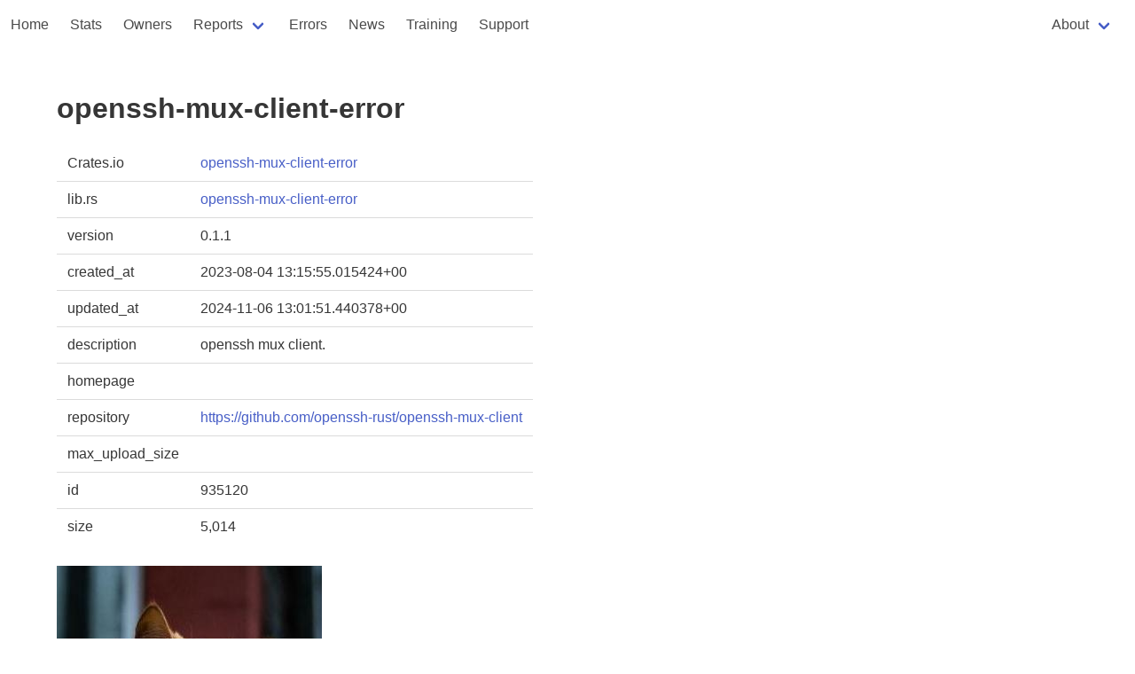

--- FILE ---
content_type: text/html
request_url: https://rust-digger.code-maven.com/crates/openssh-mux-client-error
body_size: 1755
content:
<!DOCTYPE html>
<html>
  <head>
    <meta charset="utf-8">
    <meta name="viewport" content="width=device-width, initial-scale=1">
    <title>openssh-mux-client-error</title>
    <link rel="stylesheet" href="https://cdn.jsdelivr.net/npm/bulma@0.9.4/css/bulma.min.css">
    <script type="text/javascript" src="/digger.js"></script>

    <!--
      https://highlightjs.org/
    -->
    <link rel="stylesheet" href="https://cdnjs.cloudflare.com/ajax/libs/highlight.js/11.8.0/styles/atom-one-dark.min.css">
    <script src="https://cdnjs.cloudflare.com/ajax/libs/highlight.js/11.8.0/highlight.min.js"></script>
    <script>hljs.highlightAll();</script>

  </head>

<!-- Google tag (gtag.js) -->
<script async src="https://www.googletagmanager.com/gtag/js?id=G-T6K1G4ZE04"></script>
<script>
  window.dataLayer = window.dataLayer || [];
  function gtag(){dataLayer.push(arguments);}
  gtag('js', new Date());

  gtag('config', 'G-T6K1G4ZE04');
</script>

  <body>
        <nav class="navbar" role="navigation" aria-label="main navigation">
      <div class="navbar-brand">

        <a role="button" class="navbar-burger" aria-label="menu" aria-expanded="false" data-target="navbar-home">
          <span aria-hidden="true"></span>
          <span aria-hidden="true"></span>
          <span aria-hidden="true"></span>
        </a>
      </div>

      <div id="navbar-home" class="navbar-menu">
        <div class="navbar-start">
          <a href="/" class="navbar-item">Home</a>
          <a href="/stats" class="navbar-item">Stats</a>
          <a href="/people" class="navbar-item">Owners</a>
          <div class="navbar-item has-dropdown is-hoverable">
            <a class="navbar-link">Reports</a>

            <div class="navbar-dropdown">
              <a href="/vcs/" class="navbar-item">VCS</a>
              <a href="/rustfmt/" class="navbar-item">Rustfmt</a>
              <a href="/msrv" class="navbar-item">MSRV</a>
              <a href="/ci" class="navbar-item">CI systems</a>
              <a href="/homepages" class="navbar-item">Homepages</a>
              <a href="/biggest-crates" class="navbar-item">Biggest crates</a>
            </div>
          </div>

          <a href="/errors" class="navbar-item">Errors</a>
          <a href="/news/" class="navbar-item">News</a>
          <a href="/training" class="navbar-item">Training</a>
          <a href="/support" class="navbar-item">Support</a>
        </div>
        <div class="navbar-end">
          <div class="navbar-item">
          
          <div class="navbar-item has-dropdown is-hoverable">
            <a class="navbar-link">About</a>

            <div class="navbar-dropdown">
              <a href="/about" class="navbar-item">Rust Digger</a>
              <hr class="navbar-divider">
              <a href="/about-repository" class="navbar-item">repository</a>
              <a href="/about-ci" class="navbar-item">CI</a>
              <a href="/about-fmt" class="navbar-item">format</a>
              <a href="/about-cargo-toml" class="navbar-item">Cargo.toml</a>
            </div>
          </div>
        </div>
        </div>
      </div>
    </nav>



<section class="section">
  <div class="container">
    <h1 class="title">openssh-mux-client-error</h1>

    <table class="table">
      <tbody>
        <tr><td>Crates.io</td><td><a href="https://crates.io/crates/openssh-mux-client-error">openssh-mux-client-error</a></td></tr>
        <tr><td>lib.rs</td><td><a href="https://lib.rs/crates/openssh-mux-client-error">openssh-mux-client-error</a></td></tr>
        
            <tr><td>version</td><td>0.1.1</td></tr>
            <!-- <tr><td>source</td><td><a href="/src/openssh-mux-client-error-0.1.1/">src</a></td></tr> -->
        
        <tr><td>created_at</td><td>2023-08-04 13:15:55.015424+00</td></tr>
        <tr><td>updated_at</td><td>2024-11-06 13:01:51.440378+00</td></tr>
        <tr><td>description</td><td>openssh mux client.</td></tr>
        
          <tr><td>homepage</td><td><a href=""></a></td></tr>
        
        
            <tr><td>repository</td><td><a href="https://github.com/openssh-rust/openssh-mux-client">https://github.com/openssh-rust/openssh-mux-client</a></td></tr>
        
        <tr><td>max_upload_size</td><td></td></tr>
        <tr><td>id</td><td>935120</td></tr>
        
        <tr><td>size</td><td>5,014</td></tr>
      </tbody>
    </table>

    
       <img src="https://avatars.githubusercontent.com/u/30436523?v=4">
    
    
        <a href="/users/nobodyxu">Jiahao XU (NobodyXu)</a>
    

    <h2 class="title is-4">documentation</h2>
    <div>
    
    </div>

    <h2 class="title is-4">README</h2>
    <div>
    
    </div>

    
      Commit count: 401

      <h2 class="title is-4">cargo fmt</h2>
      <div>
      
      </div>
    

  </div>
</section>

<footer class="footer">
  <div class="content has-text-centered">
    <p>
      Generated at 2025-09-26 11:45:13.387627202 UTC using version 0.1.0. <a href="/about">About</a>
      <a href="https://github.com/szabgab/rust-digger">source</a>
    </p>
  </div>
</footer>
  </body>
</html>


